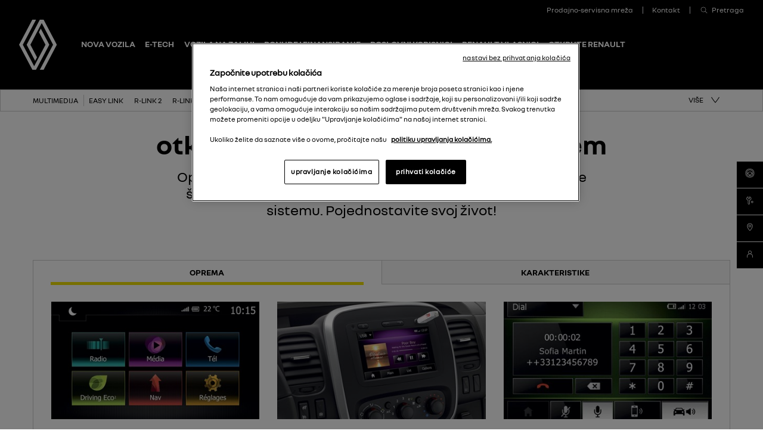

--- FILE ---
content_type: text/html
request_url: https://www.renault.rs/otkrijte-renault-connect/nav-media-evolution.html
body_size: 15081
content:

<!DOCTYPE html>
<html class="no-js" lang="sr">
    <head>
        <meta charset="utf-8">
        
<title>Renault CONNECT - Otkrijte Media Nav Evolution</title>
<meta name="description" content="Saznајte sve što treba da znate o Media Nav Evolution multimedijalnom sistemu. Pojednostavite svoj život!">
<meta name="keywords" content="">


<meta property="og:image" content="https://www.renault.rs/CountriesData/Serbia/images/RenaultConnect/renault-editorial-easyconnect-037_ig_w400_h225.jpg">


<meta name="twitter:card" content="summary">
<meta name="twitter:title" content="Renault CONNECT - Otkrijte Media Nav Evolution">
<meta name="twitter:description" content="Saznајte sve što treba da znate o Media Nav Evolution multimedijalnom sistemu. Pojednostavite svoj život!">
<meta name="twitter:image" content="https://www.renault.rs/CountriesData/Serbia/images/RenaultConnect/renault-editorial-easyconnect-037_ig_w400_h225.jpg">


<link rel="icon" type="image/icon" href="../images/favicon.ico">
<link rel="apple-touch-icon" sizes="180x180" href="../images/apple-touch-icon.png">
<link rel="icon" type="image/png" sizes="32x32" href="../images/favicon-32x32.png">
<link rel="icon" type="image/png" sizes="16x16" href="../images/favicon-16x16.png">
<meta name="viewport" content="width=device-width, maximum-scale=1.0, minimum-scale=1.0, initial-scale=1.0, user-scalable=no, shrink-to-fit=no">

         

        

        <script type="text/javascript"> 
            var pathToRoot = '../';
            var IsCarPage = false;
            var CarFolderName = '';
            var CarCustomId = '';
            var globalMapsRegionCode = 'RS';
        </script>

        

        
        <link rel="stylesheet" href="../styles/helios_styles/main-latin.css">
         
         
        <script src="../scripts/helios_scripts/polyfills.js"></script>
         
        <script src="../scripts/helios_scripts/menu-provider.js"></script>

        


        <meta name="google-site-verification" content="QLpkGmsm6goLp2WF5BlgkGTSaBkrPaBkA1lUJHv-1jQ">
        <!-- Google tag (gtag.js) -->
<script async="" src="https://www.googletagmanager.com/gtag/js?id=DC-13038902"></script>
<script>
  window.dataLayer = window.dataLayer || [];
  function gtag(){dataLayer.push(arguments);}
  gtag('js', new Date());

  gtag('config', 'DC-13038902');
</script>
<!-- End of global snippet: Please do not remove -->


<script>

  gtag('event', 'conversion', {

    'allow_custom_scripts': true,

    'u1': '[URL]',

    'u2': '[ZIP]',

    'send_to': 'DC-13038902/invmedia/renau0+standard'

  });

</script>

<noscript>

<img src="https://ad.doubleclick.net/ddm/activity/src=13038902;type=invmedia;cat=renau0;u1=[URL];u2=[ZIP];dc_lat=;dc_rdid=;tag_for_child_directed_treatment=;tfua=;npa=;gdpr=${GDPR};gdpr_consent=${GDPR_CONSENT_755};ord=1?" width="1" height="1" alt="">

</noscript>

<!-- End of event snippet: Please do not remove -->
        
        
<script type="text/javascript">
    var shouldRenderGoogleTagManager = true;
    var dataLayer = window.dataLayer = window.dataLayer || [];
    
    dataLayer.push({
        "pageCat": "edito" 
        
        });
    
    dataLayer.push({
        "sectionNameLocal": "Multimedija",
        "sectionNameGlobal": ""
    });
    
</script>

    </head>
    <body dir="ltr" class="ltr body ">
        
<script type="text/javascript">
    (function(t,r,a,c,k,i,n,g){t["AnalyticsBy55"]=c;t[c]=t[c]||function(){(t[c].q=t[c].q||[]).push(arguments)};t[c]("config","dataLayer",k);t[c].dln=k;if((n||[]).length)t[c].r=n;t[c].dl=t[k]=t[k]||[];t[k]=[{event:"core.js"}];(function(w,d,s,l,i){var f=d.getElementsByTagName(s)[0],j=d.createElement(s),dl=l!="dataLayer"?"&l="+l:"";j.async=true;j.src="//www.googletagmanager.com/gtm.js?id="+i+dl;f.parentNode.insertBefore(j,f)})(t,r,a,k,i)})(window,document,"script","_55","dataLayer","GTM-56C8JP",[]);
</script>

        
        <div class="page-container" data-fplugin="gtm-tagging">
            

            

<div class="plugin-helios-header-footer" data-fplugin="local-data">
    <div id="helios-header" class="helios-special-elements">
        <one-header internaldata='{"logo":{"alt":"Renault Srbija","text":"Renault Srbija","url":"../index.html","openInNewTab":false},"menuButton":{"openMenu":{"ariaLabel":""},"closeMenu":{"ariaLabel":""}},"login":null,"languages":null,"links":[{"@id":"08b5f734-3a46-4af1-ad64-fcd9a5e8d199","newTab":false,"entryType":"megaDropDown","text":"Nova vozila","url":"../range.html","megaDropdown":{"slice":{"Id":"6eacee36-d6ca-46a1-9723-accdc60f07f2","ranges":[{"rangeAdminId":"1","newTab":false,"ctaLabel":"putnička vozila","link":"../range.html?type=1","title":"putnička vozila","models":[{"modelAdmin":{"modelName":"RENAULT 5 E‑TECH ELECTRIC","modelAdminId":"5519b1c7-dcc7-43be-812e-18dff7ee306b","imageURI":"../CountriesData/Serbia/images/cars/HELIOS/2023/Renault5HTBph1/Packshots/renault5-thumbnail.png","showFinanceData":false,"enableTestDrive":false,"modelHomepageURL":"../cars/renault5/pregled.html","enableConfig":false,"openInNewTab":false}},{"modelAdmin":{"modelName":"CLIO ","modelAdminId":"56e2d641-b5b0-4826-871f-448bbb0384a5","imageURI":"../CountriesData/Serbia/images/cars/HELIOS/2023/ClioBJAph2/Packshots/Thumbnail.png","showFinanceData":false,"enableTestDrive":false,"modelHomepageURL":"../cars/clio/pregled.html","enableConfig":false,"openInNewTab":false}},{"modelAdmin":{"modelName":"NOVI RENAULT CLIO","modelAdminId":"ff449b9b-d575-47ba-b388-6678dfd5113b","imageURI":"../CountriesData/Serbia/images/cars/HELIOS/2025/RB3B1/Packshot/rb3b1-packshot.png","showFinanceData":false,"enableTestDrive":false,"modelHomepageURL":"../cars/novi-clio/pregled.html","enableConfig":false,"openInNewTab":false}},{"modelAdmin":{"modelName":"SYMBIOZ","modelAdminId":"38353815-0551-432b-afd8-45412fef679d","imageURI":"../CountriesData/Serbia/images/cars/HELIOS/2024/RenaultDJB/SymbiozDJBph1/Packshots/Thumbnail-symbioz-djb-ph1.png","showFinanceData":false,"enableTestDrive":false,"modelHomepageURL":"../cars/symbioz/pregled.html","enableConfig":false,"openInNewTab":false}},{"modelAdmin":{"modelName":"NOVI CAPTUR","modelAdminId":"910c31b9-b4e7-410c-8658-1c023e6885fa","imageURI":"../CountriesData/Serbia/images/cars/HELIOS/2024/CapturHJBph2/Packshots/Thumbnail-captur-hjb-ph2.png","showFinanceData":false,"enableTestDrive":false,"modelHomepageURL":"../cars/novi-captur/otkrijte-ga.html","enableConfig":false,"openInNewTab":false}},{"modelAdmin":{"modelName":"MEGANE GRANDCOUPE","modelAdminId":"f8cf1a53-6fa1-4bc4-ae7d-5c657ebf93e8","imageURI":"../CountriesData/Serbia/images/cars/MeganeSedanLffPh2/Packshots/renault-megane-sedan-lff-ph2-packshot.png","showFinanceData":false,"enableTestDrive":false,"modelHomepageURL":"../cars/megane-grandcoupe/megane-grandcoupe.html","enableConfig":false,"openInNewTab":false}},{"modelAdmin":{"modelName":"MEGANE CONQUEST","modelAdminId":"a64c5138-c904-42a7-bce5-23c8808512b1","imageURI":"../CountriesData/Serbia/images/cars/HELIOS/2023/ArkanaLJLph2/Packshots/Thumbnail.png","showFinanceData":false,"enableTestDrive":false,"modelHomepageURL":"../cars/megane-conquest/otkrijte.html","enableConfig":false,"openInNewTab":false}},{"modelAdmin":{"modelName":"AUSTRAL","modelAdminId":"430a2ad6-3377-4478-ae63-046dca07c0fe","imageURI":"../CountriesData/Serbia/images/cars/HELIOS/2025/AustralMY25/Packshot/austral-xhn-packshot.png","showFinanceData":false,"enableTestDrive":false,"modelHomepageURL":"../cars/novi-austral/pregled.html","enableConfig":false,"openInNewTab":false}},{"modelAdmin":{"modelName":"RAFALE","modelAdminId":"1eb73d45-543b-41e7-ba42-9b9b3a4d22bd","imageURI":"../CountriesData/Serbia/images/cars/HELIOS/2023/DHNph1/Packshots/Thumbnail.png","showFinanceData":false,"enableTestDrive":false,"modelHomepageURL":"../cars/rafale/pregled.html","enableConfig":false,"openInNewTab":false}}],"highlight":false,"openInNewTab":false},{"rangeAdminId":"10","newTab":false,"ctaLabel":"hibridna vozila","link":"../range.html?type=10","title":"hibridna vozila","models":[{"modelAdmin":{"modelName":"CLIO","modelAdminId":"b2adc808-9887-4477-9313-fd5fb9d41ef2","imageURI":"../CountriesData/Serbia/images/cars/HELIOS/2023/ClioBJAph2/Packshots/Thumbnail.png","showFinanceData":false,"enableTestDrive":false,"modelHomepageURL":"../cars/clio-etech-full-hybrid/pregled.html","enableConfig":false,"openInNewTab":false}},{"modelAdmin":{"modelName":"SYMBIOZ","modelAdminId":"38353815-0551-432b-afd8-45412fef679d","imageURI":"../CountriesData/Serbia/images/cars/HELIOS/2024/RenaultDJB/SymbiozDJBph1/Packshots/Thumbnail-symbioz-djb-ph1.png","showFinanceData":false,"enableTestDrive":false,"modelHomepageURL":"../cars/symbioz/pregled.html","enableConfig":false,"openInNewTab":false}},{"modelAdmin":{"modelName":"NOVI CAPTUR","modelAdminId":"910c31b9-b4e7-410c-8658-1c023e6885fa","imageURI":"../CountriesData/Serbia/images/cars/HELIOS/2024/CapturHJBph2/Packshots/Thumbnail-captur-hjb-ph2.png","showFinanceData":false,"enableTestDrive":false,"modelHomepageURL":"../cars/novi-captur/otkrijte-ga.html","enableConfig":false,"openInNewTab":false}},{"modelAdmin":{"modelName":"MEGANE CONQUEST","modelAdminId":"b999e8bb-762a-4f73-9d89-28c613f085f2","imageURI":"../CountriesData/Serbia/images/cars/HELIOS/2023/ArkanaLJLph2/Packshots/Thumbnail.png","showFinanceData":false,"enableTestDrive":false,"modelHomepageURL":"../cars/megane-conquest-etech/otkrijte.html","enableConfig":false,"openInNewTab":false}},{"modelAdmin":{"modelName":"AUSTRAL","modelAdminId":"be7bbed6-e936-4731-aac4-b9822a40409f","imageURI":"../CountriesData/Serbia/images/cars/HELIOS/AustralEtechHybrideHHNph1/ProductPlan/packshots/Austral-Thumbnail-320x200.png","showFinanceData":false,"enableTestDrive":false,"modelHomepageURL":"../cars/austral-etech/pregled.html","enableConfig":false,"openInNewTab":false}},{"modelAdmin":{"modelName":"RAFALE","modelAdminId":"1eb73d45-543b-41e7-ba42-9b9b3a4d22bd","imageURI":"../CountriesData/Serbia/images/cars/HELIOS/2023/DHNph1/Packshots/Thumbnail.png","showFinanceData":false,"enableTestDrive":false,"modelHomepageURL":"../cars/rafale/pregled.html","enableConfig":false,"openInNewTab":false}}],"highlight":false,"openInNewTab":false},{"rangeAdminId":"12","newTab":false,"ctaLabel":"električna vozila","link":"../range.html?type=12","title":"električna vozila","models":[{"modelAdmin":{"modelName":"RENAULT 5 E‑TECH ELECTRIC","modelAdminId":"5519b1c7-dcc7-43be-812e-18dff7ee306b","imageURI":"../CountriesData/Serbia/images/cars/HELIOS/2023/Renault5HTBph1/Packshots/renault5-thumbnail.png","showFinanceData":false,"enableTestDrive":false,"modelHomepageURL":"../cars/renault5/pregled.html","enableConfig":false,"openInNewTab":false}}],"highlight":false,"openInNewTab":false},{"rangeAdminId":"2","newTab":false,"ctaLabel":"laka komercijalna vozila","link":"../range.html?type=2","title":"laka komercijalna vozila","models":[{"modelAdmin":{"modelName":"EXPRESS VAN","modelAdminId":"9eb2424d-26c9-41d7-8918-35bca7025257","imageURI":"../CountriesData/Serbia/images/cars/HELIOS/ExpressVanFJKph1/Packshot/ExpressVan-FJK-ph1_Thumbnail.png","showFinanceData":false,"enableTestDrive":false,"modelHomepageURL":"../cars/express-van/express-van.html","enableConfig":false,"openInNewTab":false}},{"modelAdmin":{"modelName":" KANGOO VAN","modelAdminId":"db54fda1-3474-485a-a644-3a1c12c71552","imageURI":"../CountriesData/Serbia/images/cars/HELIOS/KANGOOVanFFKph12021/NBI2024/packshots/kangoo-van-ffk-ph1_thumbnail.png","showFinanceData":false,"enableTestDrive":false,"modelHomepageURL":"../cars/kangoo-van-ffk-ph1-en/pregled.html","enableConfig":false,"openInNewTab":false}},{"modelAdmin":{"modelName":"NOVI MASTER","modelAdminId":"41c58717-341d-4b31-8ecc-f3af1029052a","imageURI":"../CountriesData/Serbia/images/cars/HELIOS/2023/MasterXDDph1/Packshots/Thumbnail-Master-ph1.png","showFinanceData":false,"enableTestDrive":false,"modelHomepageURL":"../cars/master-xdd-ph1-enrr/pregled.html","enableConfig":false,"openInNewTab":false}},{"modelAdmin":{"modelName":"TRAFIC VAN","modelAdminId":"2919d36a-6399-4e9f-9cc4-3c673b4a75ad","imageURI":"../CountriesData/Serbia/images/cars/HELIOS/TraficVanF82ph22021/NBI2024/Packshots/Thumbnail.png","showFinanceData":false,"enableTestDrive":false,"modelHomepageURL":"../cars/trafic-f82-ph2-en/pregled.html","enableConfig":false,"openInNewTab":false}},{"modelAdmin":{"modelName":"TRAFIC PASSENGER","modelAdminId":"30d7bedf-2149-4669-a206-a129221befe4","imageURI":"../CountriesData/Serbia/images/cars/HELIOS/2025/TraficCombi/MY25/packshot/renault-trafic-combi-packshot.png","showFinanceData":false,"enableTestDrive":false,"modelHomepageURL":"../cars/trafic-passenger/pregled.html","enableConfig":false,"openInNewTab":false}}],"highlight":false,"openInNewTab":false},{"rangeAdminId":"13","newTab":false,"ctaLabel":"vozila u dolasku","link":"../range.html?type=13","title":"vozila u dolasku","models":[{"modelAdmin":{"modelName":"RENAULT 5 TURBO 3E","modelAdminId":"a15a3574-b545-439b-9ff3-e5116150aab3","imageURI":"../CountriesData/Serbia/images/cars/HELIOS/2024/Renault5Turbo3E/Packshots/renault-5-turbo-3e-packshot.png","showFinanceData":false,"enableTestDrive":false,"modelHomepageURL":"../cars/renault-5-turbo-3e-en/pregled.html","enableConfig":false,"openInNewTab":false}},{"modelAdmin":{"modelName":"RENAULT 4  E‑TECH ELECTRIC","modelAdminId":"4b5c6c99-7068-4c5c-9029-8d17daf59d22","imageURI":"../CountriesData/Serbia/images/cars/HELIOS/2024/Renault4/Packshots/renault-4-e-tech-electric-packshot.png","showFinanceData":false,"enableTestDrive":false,"modelHomepageURL":"../cars/r4-e-tech-electric/renault-4.html","enableConfig":false,"openInNewTab":false}},{"modelAdmin":{"modelName":"NOVI ESPACE","modelAdminId":"a6dfbb89-4efc-4b2f-840b-e01d45bf8905","imageURI":"../CountriesData/Serbia/images/cars/HELIOS/2025/EspaceMY25/Packshots/espace-xhn-packshot.png","showFinanceData":false,"enableTestDrive":false,"modelHomepageURL":"../cars/espace/pregled.html","enableConfig":false,"openInNewTab":false}},{"modelAdmin":{"modelName":"RENAULT TWINGO","modelAdminId":"083c3c00-d5b1-4fff-8776-601ae4bffbe9","imageURI":"../CountriesData/Serbia/images/cars/HELIOS/2025/TwingoHTBph1/Packshot/twingo-htb-ph1-ph1-packshot.png","showFinanceData":false,"enableTestDrive":false,"modelHomepageURL":"../cars/twingo-e-tech-electric/pregled.html","enableConfig":false,"openInNewTab":false}}],"highlight":false,"openInNewTab":false}],"columns":null,"images":null,"links":[]}},"dropdown":{"dropDownList":null},"highlight":false,"openInNewTab":false},{"@id":"a2475cf7-d1f1-4765-9524-74136b450af0","newTab":false,"entryType":"megaDropDown","text":"E-Tech","url":"../e-tech/e-tech-tehnologija.html","megaDropdown":{"slice":{"Id":"0f0ca4a4-2be8-40e8-9814-dc89631c99d2","ranges":null,"columns":[{"@id":"0182d0d5-2e24-4442-8a63-0a3ebb1078f3","openInNewTab":false,"url":"../e-tech/e-tech-tehnologija.html","title":"E-Tech","links":[{"@id":"6b2dcc23-aee7-480e-a55e-4a5f1fe2d2cd","label":"Električna vozila","url":"../e-tech/e-tech-electric.html","openInNewTab":true},{"@id":"5fa39fbf-eae8-474f-949f-30fa71956ecd","label":"Hybrid vozila","url":"../e-tech/e-tech-full-hybrid.html","openInNewTab":true},{"@id":"1720a953-0261-412f-83aa-32fa2a45b8d6","label":"Plug-in hybrid vozila","url":"../e-tech/e-tech-plug-in-hybrid.html","openInNewTab":true}],"highlight":false}],"images":[],"links":null}},"dropdown":{"dropDownList":null},"highlight":false,"openInNewTab":false},{"@id":"a75af706-c3b6-461b-bfdf-431e31bd58bd","newTab":false,"entryType":"megaDropDown","text":"Vozila na zalihi","url":"","megaDropdown":{"slice":{"Id":"858086dd-2a2f-4fb7-ad7e-310512552677","ranges":null,"columns":[{"@id":"9de18e46-9a6b-4d11-92b0-bdbf7e515e8c","openInNewTab":false,"url":"","title":"Vozila na zalihi","links":[{"@id":"16355dff-c5ac-4a52-8220-0445b074602d","label":"Vozila na zalihi","url":"https://izaberiiodvezi.renault.rs/","openInNewTab":true}],"highlight":false},{"@id":"4f28282c-610e-4e85-b658-b04527197572","openInNewTab":false,"url":"","title":"Polovna vozila","links":[{"@id":"50980ab1-e436-47a4-a95a-3b6330ad388f","label":"Ponuda polovnih vozila","url":"https://polovnavozila.renault.rs/?p=1\u0026s=sort_cijena","openInNewTab":true}],"highlight":false}],"images":[],"links":null}},"dropdown":{"dropDownList":null},"highlight":false,"openInNewTab":false},{"@id":"0dfc8c22-7a20-4603-b46a-a93de4495c34","newTab":false,"entryType":"megaDropDown","text":"Ponude i finansiranje ","url":"","megaDropdown":{"slice":{"Id":"d52b33f0-51c5-4309-8ef8-81cfc5b3082f","ranges":null,"columns":[{"@id":"f944f7d5-3755-44f3-a5ee-e5ba5b392582","openInNewTab":false,"url":"","title":"Finansiranje za fizička i pravna lica","links":[{"@id":"4250db23-72da-4a86-8778-9abf7be36f0b","label":"Finansiranje za fizička lica","url":"../ponude-finansiranje/finansiranje-fizicka-lica.html","openInNewTab":false},{"@id":"2f345cfc-11ff-469f-a444-8323441e33ea","label":"Finansiranje za pravna lica","url":"../ponude-finansiranje/operativni-lizing.html","openInNewTab":false}],"highlight":false},{"@id":"cb8933e8-22d4-4449-8d7d-96228f2e69e5","openInNewTab":false,"url":"../ponude-finansiranje/ponude-fizicka-pravna-lica.html","title":"Ponude za fizička i pravna lica","links":[{"@id":"be1c9a8d-d093-417f-a5d8-bc0e22e5425c","label":"Zimska ponuda putničkih vozila","url":"../ponude-finansiranje/zimska-ponuda.html","openInNewTab":false},{"@id":"c610ce40-26d7-4e57-ba0f-e0768104ff7c","label":"Zimska ponuda dostavnih vozila","url":"../ponude-finansiranje/zimska-ponuda-lcv.html","openInNewTab":false}],"highlight":false}],"images":[],"links":null}},"dropdown":{"dropDownList":null},"highlight":false,"openInNewTab":false},{"@id":"b6a38bb4-e60b-423a-8c32-f9c2f0e82a6d","newTab":false,"entryType":"megaDropDown","text":"Poslovni korisnici","url":"","megaDropdown":{"slice":{"Id":"1e6b6313-7f27-49f1-bf63-6a9f8354af3f","ranges":null,"columns":[{"@id":"b9edd567-9f22-47c8-a570-95525060f10e","openInNewTab":false,"url":"","title":"Poslovni korisnici","links":[{"@id":"61f8fdb0-ef58-4e79-aef8-d9dc20808706","label":"Renault PRO+","url":"../resenja-za-kompanije/resenja-za-kompanije.html","openInNewTab":true},{"@id":"bc71a9de-a874-4d8b-ab05-20a2b976af12","label":"Prerađena vozila","url":"../resenja-za-kompanije/preradena-vozila.html","openInNewTab":true},{"@id":"c674e526-3b2f-4921-b51f-001113b4a718","label":"Laka komercijalna vozila","url":"../resenja-za-kompanije/lkv.html","openInNewTab":true},{"@id":"09058541-6e0e-4ff9-8ac8-b15a4d4dbf97","label":"Putnička vozila","url":"../resenja-za-kompanije/putnicka-vozila.html","openInNewTab":true}],"highlight":false}],"images":[],"links":null}},"dropdown":{"dropDownList":null},"highlight":false,"openInNewTab":false},{"@id":"9521887e-9601-47bd-ae64-e84a476408d1","newTab":false,"entryType":"megaDropDown","text":"Renault vlasnici","url":"","megaDropdown":{"slice":{"Id":"76414777-44fc-40e8-bef9-caf22926e9e1","ranges":null,"columns":[{"@id":"9a93168e-5967-4bad-b6d9-59ea7a055dd9","openInNewTab":false,"url":"","title":"Renault vlasnici","links":[{"@id":"61e2a9ea-0462-4b2d-8e22-d185b8838190","label":"Renault održavanje","url":"../odrzavanje/odrzavanje.html","openInNewTab":true},{"@id":"12ad5b04-fe88-4317-98a3-7fbe6b0c3634","label":"Karoserija i vetrobransko staklo","url":"../karoserija-i-vetrobransko-staklo/karoserija-i-vetrobransko-staklo.html","openInNewTab":true},{"@id":"e10fcfd1-203d-45f9-b4e9-60813cc948a4","label":"Multimedija","url":"../otkrijte-renault-connect/otkrijte-renault-connect.html","openInNewTab":true},{"@id":"3671ee4b-4e6d-48de-b3fe-ea43373e4d9d","label":"Potvrde i uverenja","url":"../homologacije.html","openInNewTab":true},{"@id":"21a31396-cc75-4ca3-8559-528202811f9f","label":"Ponuda dodatne opreme","url":"../renault-vlasnici/ponuda-dodatne-opreme.html","openInNewTab":false}],"highlight":false},{"@id":"9cf4c766-870b-4dc5-8194-acf1e80f146e","openInNewTab":false,"url":"","title":"Ugovori i garancije","links":[{"@id":"d07f98fa-a7ee-4d3a-b74a-b243a26ba88d","label":"Servisni ugovori","url":"../renault-vlasnici/servisni-ugovori.html","openInNewTab":false},{"@id":"45faca71-e141-46c3-91a8-877d21e18ea8","label":"Produžena garancija","url":"../renault-vlasnici/produzena-garancija.html","openInNewTab":false},{"@id":"7b62b209-9b63-40ed-9a06-f96e7fba2608","label":"Pomoć na putu","url":"../renault-vlasnici/pomoc-na-putu.html","openInNewTab":false},{"@id":"271d9edf-60a9-4b42-be08-dc67e00a1c17","label":"Program lojalnosti","url":"../renault-vlasnici/program-lojalnosti.html","openInNewTab":false},{"@id":"d692cb5d-470b-4ae8-bb96-4f5a36f87633","label":"Otkrijte My Renault","url":"../renault-vlasnici/otkrijte-myrenault.html","openInNewTab":true}],"highlight":false},{"@id":"3141f66a-77e3-4cc1-9265-457d46d72ada","openInNewTab":false,"url":"","title":"Ponude","links":[{"@id":"b27b6a53-4ce5-4bd2-b843-76775f5fcf7d","label":"Aktuelna ponuda","url":"../renault-vlasnici/aktuelna-ponuda.html","openInNewTab":false}],"highlight":false}],"images":[],"links":null}},"dropdown":{"dropDownList":null},"highlight":false,"openInNewTab":false},{"@id":"cd72bb0d-7cdf-4684-ae0c-19af99ddbd7e","newTab":false,"entryType":"megaDropDown","text":"Otkrijte Renault","url":"","megaDropdown":{"slice":{"Id":"c0e99049-fb91-44b1-be3d-ce68614631fb","ranges":null,"columns":[{"@id":"56df8e3f-4c1b-45b5-b40a-184f46c60c15","openInNewTab":false,"url":"../otkrijte-renault/otkrijte-renault-marku.html","title":"Otkrijte Renault marku","links":[{"@id":"17b2ad76-ee75-44a3-aaec-b29b09291a17","label":"Marka Renault","url":"../otkrijte-renault/marka-renault.html","openInNewTab":false},{"@id":"da947fdd-448b-44e3-96e8-df76fb4652b4","label":"Grupa Renault","url":"../otkrijte-renault/grupa-renault.html","openInNewTab":false},{"@id":"44f8c120-0e08-46af-8e18-c30ff058bc7e","label":"Renault u Srbiji","url":"../otkrijte-renault/renault-u-srbiji.html","openInNewTab":false},{"@id":"66c01fab-0dc9-4c43-83dd-e50f4cc918d8","label":"Naše ikone","url":"../otkrijte-renault/renault-ikone.html","openInNewTab":true}],"highlight":false},{"@id":"3c9bc2f0-49c3-427c-adbd-e8ce4339d613","openInNewTab":false,"url":"../otkrijte-renault/za-zivotom.html","title":"Strast za životom","links":[{"@id":"1ce7b379-73b0-4b54-8361-6aee2b105b69","label":"Konceptna vozila","url":"../otkrijte-renault/konceptna-vozila.html","openInNewTab":false},{"@id":"39df38a3-e026-45d8-afa4-2309139bff41","label":"Vozila u dolasku","url":"../otkrijte-renault/reveal-vozila.html","openInNewTab":true},{"@id":"81a336f6-c0f1-4eb3-9ded-9fdf6f8e8b3b","label":"Pogonski sklopovi","url":"../otkrijte-renault/pogoni.html","openInNewTab":false}],"highlight":false},{"@id":"bd9e8d12-bd44-448f-9042-d6b27ffda248","openInNewTab":false,"url":"../otkrijte-renault/propisi.html","title":"Propisi","links":[{"@id":"0a7c52ed-7daa-4343-99ce-44bc25c67b7f","label":"Uredba REACH","url":"../otkrijte-renault/propisi-reach.html","openInNewTab":false},{"@id":"b9b428bd-14ca-4300-ac0d-bec3bd195fd5","label":"WLTP","url":"../otkrijte-renault/wltp.html","openInNewTab":false},{"@id":"48418e01-95b2-4465-9ff4-454ed4bca767","label":"Podaci o ekonomičnosti potrošnje goriva i emisijama CO2","url":"../otkrijte-renault/podaci-o-ekonomicnosti-potrosnje.html","openInNewTab":false}],"highlight":false},{"@id":"94fb906f-e01c-4901-86bd-b165126e923b","openInNewTab":false,"url":"../otkrijte-renault/svet-marke.html","title":"Svet Marke Renault","links":[{"@id":"a9844c1d-511e-45f3-8aff-754e447557e4","label":"Novosti","url":"../otkrijte-renault/novosti.html","openInNewTab":false},{"@id":"d49506e4-ebb6-4265-85c7-cb1569e7559b","label":"Renault Aktuelno","url":"../otkrijte-renault/Kampanje.html","openInNewTab":false},{"@id":"73d7eafc-646c-4d21-a2fd-5d8f9ed06200","label":"The originals muzej","url":"https://theoriginals.renault.com/en","openInNewTab":true},{"@id":"c9cbc321-0dff-422e-94ac-94ed9e2eca86","label":"Prijava na e-novosti","url":"../kontaktirajte-nas/prijava-enovosti.html","openInNewTab":true}],"highlight":false}],"images":[{"url":"../otkrijte-renault/e-tech-tehnologije.html","title":"E-Tech tehnlogija","openInNewTab":true,"src":{"small":"../CountriesData/Serbia/images/Etech/ETech100electric/ETech100electric/renault-editorial-etech-ev-004_ig_w320_h180.jpg","fpo":null},"alt":"E-Tech tehnlogija"},{"url":"../otkrijte-renault/renault-safety.html","title":"Human first program","openInNewTab":true,"src":{"small":"../CountriesData/Serbia/images/decouvrezrenault/2023/HumanFirst/renault-safety-002_ig_w320_h180.jpg","fpo":null},"alt":"Human first program"},{"url":"../otkrijte-renault/nft_renault.html","title":"NFT by Renault","openInNewTab":true,"src":{"small":"../CountriesData/Serbia/images/decouvrezrenault/RenaultNFT/nft-by-renault-001_ig_w320_h180.jpg","fpo":null},"alt":"NFT by Renault"},{"url":"https://theoriginals-store.renault.com/en/","title":"The Originals internet prodavnica","openInNewTab":true,"src":{"small":"../CountriesData/Serbia/images/home/the-originals-001_ig_w320_h180.jpg","fpo":null},"alt":"The Originals internet prodavnica"}],"links":null}},"dropdown":{"dropDownList":null},"highlight":false,"openInNewTab":false}],"sites":[{"@id":"92d0d2e5-f2dd-48a3-8d53-fa13ad889532","siteUrl":"../distributeri.html","active":false,"text":"Prodajno-servisna mreža","title":"","openInNewTab":false},{"@id":"483e9350-7896-42a6-9228-337352134448","siteUrl":"../kontaktirajte-nas/kontaktirajte-nas.html","active":false,"text":"Kontakt","title":"","openInNewTab":false}],"buttons":[],"search":{"enableSearch":true,"url":"../pretraga.html","text":"Pretraga","title":"Pretraga","openInNewTab":false,"placeholder":"Upišite pojam za pretraživanje..."},"hideBottom":null,"HomeIco":null}' brand='renault' dir="ltr" fontlang="latin"></one-header>
        
<nav class="progress-nav helios-special-elements" data-fplugin="helios-menu" data-fopts='{"elementSeparator": 25}'>
    
    <div class="container-fluid">
        <div class="row" data-fplugin="navigation-progress-top">
            <div class="inner" data-fplugin="expand-content" data-fjsopts="expand-content-opts" data-fopts='{"expandTriggerClass": "is-active", "collapsedDisplay" : "", "grouped" : "true", "collapsedDisplay" : ""}'>
                <div class="before-progress-nav trigger" data-phf-ico-after="&#xe88c;" data-phf-ico-active-after="&#xe88a;">
                    <a><span class="insertText"></span></a>
                </div>
                <ul class="module-container container-show">
                    
                        <li class="">
                            <a href="../otkrijte-renault-connect/otkrijte-renault-connect.html" title="Multimedija" target="_self"><span>Multimedija</span></a>
                        </li>
                        
                            <li class="">
                                <a href="../otkrijte-renault-connect/easy-link.html" title="Easy Link" target="_self"><span>Easy Link</span></a>
                            </li>
                            
                            <li class="">
                                <a href="../otkrijte-renault-connect/r-link-2.html" title="R-LINK 2" target="_self"><span>R-LINK 2</span></a>
                            </li>
                            
                            <li class="">
                                <a href="../otkrijte-renault-connect/r-link-evolution.html" title="R-link evolution" target="_self"><span>R-link evolution</span></a>
                            </li>
                            
                            <li class="is-active">
                                <a href="../otkrijte-renault-connect/nav-media-evolution.html" title="Media nav evolution" target="_self"><span>Media nav evolution</span></a>
                            </li>
                            
                            <li class="">
                                <a href="../otkrijte-renault-connect/radio-connect-r-go.html" title="Radio connect R-Go" target="_self"><span>Radio connect R-Go</span></a>
                            </li>
                            
                            <li class="">
                                <a href="../otkrijte-renault-connect/openr-link.html" title="OpenR Link" target="_self"><span>OpenR Link</span></a>
                            </li>
                            
                            <li class="">
                                <a href="../otkrijte-renault-connect/usluge-easy-link.html" title="MULTIMEDIJALNE USLUGE " target="_self"><span>MULTIMEDIJALNE USLUGE </span></a>
                            </li>
                            
                            <li class="">
                                <a href="../otkrijte-renault-connect/azuriranje-i-pomoc.html" title="Stranica za pomoć" target="_self"><span>Stranica za pomoć</span></a>
                            </li>
                            
                            <li class="">
                                <a href="../otkrijte-renault-connect/softver-telefona.html" title="Saznajte verziju softvera na svom telefonu" target="_self"><span>Saznajte verziju softvera na svom telefonu</span></a>
                            </li>
                            
                            <li class="">
                                <a href="../otkrijte-renault-connect/multimedijalni-sistem.html" title="Kako saznati koji softver koristi Renault multimedijalni sistem " target="_self"><span>Kako saznati koji softver koristi Renault multimedijalni sistem </span></a>
                            </li>
                            
                            <li class="">
                                <a href="../otkrijte-renault-connect/fota.html" title="FOTA sistem ažuriranje" target="_self"><span>FOTA sistem ažuriranje</span></a>
                            </li>
                            
                </ul>
                <div class="sub-nav is-disabled  hidden-xs hidden-sm">
                    <a class="more-down" role="button" aria-expanded="false" tabindex="0" data-phf-ico-after="&#xe88c;" data-phf-ico-active-after="&#xe88a;"><span>Više</span></a>
                    <ul class="nav-primary"></ul>
                </div>
            </div>
        </div>
    </div>
    
</nav>
        
    </div>
    
    
    
    
    
    
    
    
    
    
    
    
    
    
    
    
    
    
    
    
    
    
    
    
    
    
    
    
    
    
    
    
    
    
    
    
    
    
    
    
    
    
    
    
    
    
    
    
    
    
    
    
    
    
    
    
    
    
    
</div>

            
            
<div class="sticky-nav" data-fplugin="sticky-nav" data-fopts='{ "hideOnSelectors": [ ".hero-slider", ".video-component" ] }'>
    <ul class="sticky-nav_list sticky-nav_list--three">
        
        <li class="sticky-nav_list-element">
            <a href="../kontaktirajte-nas/probna-voznja.html" data-tag='{&quot;event&quot;:&quot;navigationClick&quot;,&quot;buttonText&quot;:&quot;Zakažite probnu vožnju&quot;,&quot;locationInPage&quot;:&quot;sticky-cta-bar&quot;,&quot;destination&quot;:&quot;../kontaktirajte-nas/probna-voznja.html&quot;}' target="_self" class="sticky-nav_link fp-cta-gtm" title="Zakažite probnu vožnju">
                <span class="sticky-nav_icon" data-ico-after=""></span>
                <span class="sticky-nav_text">Zakažite probnu vožnju</span>
            </a>
        </li>
        
        <li class="sticky-nav_list-element">
            <a href="../kontaktirajte-nas/zakazite-servis.html" data-tag='{&quot;event&quot;:&quot;navigationClick&quot;,&quot;buttonText&quot;:&quot;Zakažite servis&quot;,&quot;locationInPage&quot;:&quot;sticky-cta-bar&quot;,&quot;destination&quot;:&quot;../kontaktirajte-nas/zakazite-servis.html&quot;}' target="_self" class="sticky-nav_link fp-cta-gtm" title="Zakažite servis">
                <span class="sticky-nav_icon" data-ico-after=""></span>
                <span class="sticky-nav_text">Zakažite servis</span>
            </a>
        </li>
        
        <li class="sticky-nav_list-element">
            <a href="../distributeri.html" data-tag='{&quot;event&quot;:&quot;navigationClick&quot;,&quot;buttonText&quot;:&quot;Pronađite dilera&quot;,&quot;locationInPage&quot;:&quot;sticky-cta-bar&quot;,&quot;destination&quot;:&quot;../distributeri.html&quot;}' target="_self" class="sticky-nav_link fp-cta-gtm" title="Pronađite dilera">
                <span class="sticky-nav_icon" data-ico-after=""></span>
                <span class="sticky-nav_text">Pronađite dilera</span>
            </a>
        </li>
        
        <li class="sticky-nav_list-element">
            <a href="../kontaktirajte-nas/kontaktirajte-nas.html" data-tag='{&quot;event&quot;:&quot;navigationClick&quot;,&quot;buttonText&quot;:&quot;Kontaktirajte nas&quot;,&quot;locationInPage&quot;:&quot;sticky-cta-bar&quot;,&quot;destination&quot;:&quot;../kontaktirajte-nas/kontaktirajte-nas.html&quot;}' target="_self" class="sticky-nav_link fp-cta-gtm" title="Kontaktirajte nas">
                <span class="sticky-nav_icon" data-ico-after=""></span>
                <span class="sticky-nav_text">Kontaktirajte nas</span>
            </a>
        </li>
        
    </ul>
</div>


            
    
    
<div class="row l-row-regular">
    <div class="col-xs-12 ">
        <div class="editorial-page-header editorial-page-header--c23 searchable-content text-center">
            
            <div>
                
                <h1 class="headline headline--c23">otkrijte Media NAV Evolution sistem</h1>
                
            </div>

            
            <span class="wysiwyg-block wysiwyg-block--page-header-center wysiwyg-block--center block">
                Oprema, funkcije, ažuriranja, kompatibilnost itd. Saznајte sve što treba da znate o Media Nav Evolution multimedijalnom sistemu. Pojednostavite svoj život!
            </span>
            
        </div>

        
    </div>
</div>


    
            

<div id="section-hash"></div>

<div class="l-margin-top-20"></div>

            
<div class="row l-row-regular searchable-content" id="scrollToId-20064814">
    <div class="col-xs-12 ">
            

<div class="l-margin-top-35">

    
    

    <div class="tabs-body tabsC206 l-margin-bottom-35" data-fplugin="tabs" data-fopts='{"triggerSelector":".tabsC206_nav-item", "containerSelector":".tab-content .tab-pane", "parentSelector": "", "activeTab": 0, "checkInsidePlugin": true,"checkActivePanel":false}' data-fjsopts="tabsC206-jsopts">
        <ul class="nav nav-tabs tabsC206_nav">
        
            <li data-tab='0' class="tabsC206_nav-item fp-cta-gtm" data-tag='{"event":"gaEvent","eventCategory":"Editorial page","eventAction":"Click_OPREMA","eventLabel":"Content_Tabs"}' data-publish-event-open="tab-item-open-50017803" data-tab-event="tab-item-open-50017803">
                <a class="tabsC206_nav-link">OPREMA</a>
            </li>
        
            <li data-tab='1' class="tabsC206_nav-item fp-cta-gtm" data-tag='{"event":"gaEvent","eventCategory":"Editorial page","eventAction":"Click_KARAKTERISTIKE","eventLabel":"Content_Tabs"}' data-publish-event-open="tab-item-open-2313372" data-tab-event="tab-item-open-2313372">
                <a class="tabsC206_nav-link">KARAKTERISTIKE</a>
            </li>
        
        </ul>
        <div class="tab-content tabsC206_content">
            

<div class="tab-pane tabsC206_pane" data-tab='0'>
    <div class="tabsC206-item" data-fplugin="expand-content" data-fopts='{"triggerSelector":".expand-content-trigger", "containerSelector" : ".expand-content-container", "changeText":false, "duration": 0,"expandTriggerClass":"is-active"}' data-fjsopts="tabItemC206-jsopts">
        <div class="expand-content-trigger tabsC206-item_title fp-cta-gtm" data-tag='{"event":"gaEvent","eventCategory":"Editorial page","eventAction":"Click_OPREMA","eventLabel":"Content_Tabs"}' data-publish-event-open="tab-item-open-50017803" data-tab-event="tab-item-open-50017803">
            <span class="headline headline--c154">OPREMA</span>
        </div>
        <div class="expand-content-container tabsC206-item_content l-margin-bottom-25">
            <div class="row l-row-regular">
                <div class="col-xs-12 ">
                    <div class="l-margin-top-30 l-margin-bottom-30 searchable-content">
                        
                        <div class="text-center">
                            
                        </div>
                        
    
                    </div>
                    
                </div>
            </div>
            <div>
                
                        
<div class="row l-row-regular searchable-content" id="scrollToId-18401684">
    <div class="col-xs-12 col-sm-6 col-sm-6--clear-third col-md-4 ">
        
        <picture class="picture-img ">
            <!--[if IE 9]>
            <video style="display: none;"><![endif]-->
            
            <source srcset="../CountriesData/Serbia/images/RenaultConnect/renault-editorial-easyconnect-037_ig_w400_h225.jpg" media="(min-width: 960px)">
            
            <source srcset="../CountriesData/Serbia/images/RenaultConnect/renault-editorial-easyconnect-037_ig_w480_h270.jpg" media="(min-width: 580px)">
            
            <source srcset="../CountriesData/Serbia/images/RenaultConnect/renault-editorial-easyconnect-037_ig_w580_h326.jpg" media="(min-width: 0px)">
            
            <!--[if IE 9]></video><![endif]-->
            <img class="img-responsive full-width img-with-scale-on-hover" src="../CountriesData/Serbia/images/RenaultConnect/renault-editorial-easyconnect-037_ig_w400_h225.jpg" alt="Ekran osetljiv na dodir od 7 inča* – Renault CONNECT">
        </picture>
            
        
        

    <div>
    
    
        <div class="l-margin-bottom-10 l-margin-top-15">
            <span class="headline headline--no-margin-desktop headline--c5ab">Ekran od 7 inča osetljiv na dodir</span>
        </div>
    
        <div class="wysiwyg-block wysiwyg-block--16">
            Sistem poseduje veliki ekran od 7 inča osetljiv na dodir sa istom tehnologijom koja se nalazi u tabletima i snagom koja se pokazala trajnom.<br>Precizni pokreti i savršena integracija u instrument-tablu osiguravaju optimalnu sigurnost u vožnji.<ul><li>Višestruki dodiri dostupni uz Google mape i Android Auto™</li><li>Višestruki dodiri nisu dostupni uz CarPlay</li><li>Višestruki dodiri nisu dostupni uz ugrađenu navigaciju</li></ul>
        </div>
    
</div>

        
    </div>
    <div class="col-xs-12 col-sm-6 col-sm-6--clear-third col-md-4 ">
        
        <picture class="picture-img ">
            <!--[if IE 9]>
            <video style="display: none;"><![endif]-->
            
            <source srcset="../CountriesData/Serbia/images/RenaultConnect/renault-editorial-easyconnect-036_ig_w400_h225.jpg" media="(min-width: 960px)">
            
            <source srcset="../CountriesData/Serbia/images/RenaultConnect/renault-editorial-easyconnect-036_ig_w480_h270.jpg" media="(min-width: 580px)">
            
            <source srcset="../CountriesData/Serbia/images/RenaultConnect/renault-editorial-easyconnect-036_ig_w580_h326.jpg" media="(min-width: 0px)">
            
            <!--[if IE 9]></video><![endif]-->
            <img class="img-responsive full-width img-with-scale-on-hover" src="../CountriesData/Serbia/images/RenaultConnect/renault-editorial-easyconnect-036_ig_w400_h225.jpg" alt="ekran – Renault CONNECT">
        </picture>
            
        
        

    <div>
    
    
        <div class="l-margin-bottom-10 l-margin-top-15">
            <span class="headline headline--no-margin-desktop headline--c5ab">Brojni izvori zvuka</span>
        </div>
    
        <div class="wysiwyg-block wysiwyg-block--16">
            Pronađite svoje omiljene radio stanice (do 12 stanica) i slušajte ih uz samo jedan klik na ekran ili kontrole na upravljaču. Možete uživati i u muzici koristeći Bluetooth® ili USB i utične priključke.
        </div>
    
</div>

        
    </div>
    <div class="col-xs-12 col-sm-6 col-sm-6--clear-third col-md-4 ">
        
        <picture class="picture-img ">
            <!--[if IE 9]>
            <video style="display: none;"><![endif]-->
            
            <source srcset="../CountriesData/Serbia/images/RenaultConnect/renault-editorial-easyconnect-038_ig_w400_h225.jpg" media="(min-width: 960px)">
            
            <source srcset="../CountriesData/Serbia/images/RenaultConnect/renault-editorial-easyconnect-038_ig_w480_h270.jpg" media="(min-width: 580px)">
            
            <source srcset="../CountriesData/Serbia/images/RenaultConnect/renault-editorial-easyconnect-038_ig_w580_h326.jpg" media="(min-width: 0px)">
            
            <!--[if IE 9]></video><![endif]-->
            <img class="img-responsive full-width img-with-scale-on-hover" src="../CountriesData/Serbia/images/RenaultConnect/renault-editorial-easyconnect-038_ig_w400_h225.jpg" alt="Bluetooth® sistem – Renault CONNECT">
        </picture>
            
        
        

    <div>
    
    
        <div class="l-margin-bottom-10 l-margin-top-15">
            <span class="headline headline--no-margin-desktop headline--c5ab">Telefon u vozilu</span>
        </div>
    
        <div class="wysiwyg-block wysiwyg-block--16">
            Upućujte i primajte pozive uz potpunu bezbednost koristeći Bluetooth® uparivanje*.<br><br><i>* Do 5 povezanih telefona.</i>
        </div>
    
</div>

        
    </div>
</div>

    
                    
            </div>
        </div>
    </div>
</div>



<div class="tab-pane tabsC206_pane" data-tab='1'>
    <div class="tabsC206-item" data-fplugin="expand-content" data-fopts='{"triggerSelector":".expand-content-trigger", "containerSelector" : ".expand-content-container", "changeText":false, "duration": 0,"expandTriggerClass":"is-active"}' data-fjsopts="tabItemC206-jsopts">
        <div class="expand-content-trigger tabsC206-item_title fp-cta-gtm" data-tag='{"event":"gaEvent","eventCategory":"Editorial page","eventAction":"Click_KARAKTERISTIKE","eventLabel":"Content_Tabs"}' data-publish-event-open="tab-item-open-2313372" data-tab-event="tab-item-open-2313372">
            <span class="headline headline--c154">KARAKTERISTIKE</span>
        </div>
        <div class="expand-content-container tabsC206-item_content l-margin-bottom-25">
            <div class="row l-row-regular">
                <div class="col-xs-12 ">
                    <div class="l-margin-top-30 l-margin-bottom-30 searchable-content">
                        
                        <div class="text-center">
                            
                        </div>
                        
    
                    </div>
                    
                </div>
            </div>
            <div>
                
                        
<div class="row l-row-regular searchable-content" id="scrollToId-63994299">
    <div class="col-xs-12 col-sm-6 col-sm-6--clear-third col-md-4 ">
        
        <picture class="picture-img ">
            <!--[if IE 9]>
            <video style="display: none;"><![endif]-->
            
            <source srcset="../CountriesData/Serbia/images/RenaultConnect/renault-editorial-easyconnect-025_ig_w400_h225.jpg" media="(min-width: 960px)">
            
            <source srcset="../CountriesData/Serbia/images/RenaultConnect/renault-editorial-easyconnect-025_ig_w480_h270.jpg" media="(min-width: 580px)">
            
            <source srcset="../CountriesData/Serbia/images/RenaultConnect/renault-editorial-easyconnect-025_ig_w580_h326.jpg" media="(min-width: 0px)">
            
            <!--[if IE 9]></video><![endif]-->
            <img class="img-responsive full-width img-with-scale-on-hover" src="../CountriesData/Serbia/images/RenaultConnect/renault-editorial-easyconnect-025_ig_w400_h225.jpg" alt="Siri prepoznavanje glasa – Renault Media Nav Evolution">
        </picture>
            
        
        

    <div>
    
    
        <div class="l-margin-bottom-10 l-margin-top-15">
            <span class="headline headline--no-margin-desktop headline--c5ab">Siri prepoznavanje glasa</span>
        </div>
    
        <div class="wysiwyg-block wysiwyg-block--16">
            Uz kompatibilni iPhone (počev od modela iPhone 5 i iOS 7.1), možete bezbedno pozivati svoje kontakte koristeći kontrole na upravljaču.
        </div>
    
</div>

        
    </div>
    <div class="col-xs-12 col-sm-6 col-sm-6--clear-third col-md-4 ">
        
        <picture class="picture-img ">
            <!--[if IE 9]>
            <video style="display: none;"><![endif]-->
            
            <source srcset="../CountriesData/Serbia/images/RenaultConnect/renault-editorial-easyconnect-034_ig_w400_h225.jpg" media="(min-width: 960px)">
            
            <source srcset="../CountriesData/Serbia/images/RenaultConnect/renault-editorial-easyconnect-034_ig_w480_h270.jpg" media="(min-width: 580px)">
            
            <source srcset="../CountriesData/Serbia/images/RenaultConnect/renault-editorial-easyconnect-034_ig_w580_h326.jpg" media="(min-width: 0px)">
            
            <!--[if IE 9]></video><![endif]-->
            <img class="img-responsive full-width img-with-scale-on-hover" src="../CountriesData/Serbia/images/RenaultConnect/renault-editorial-easyconnect-034_ig_w400_h225.jpg" alt="Android Auto™ za Media Nav Evolution*">
        </picture>
            
        
        

    <div>
    
    
        <div class="l-margin-bottom-10 l-margin-top-15">
            <span class="headline headline--no-margin-desktop headline--c5ab">Android Auto™ za Media Nav Evolution*</span>
        </div>
    
        <div class="wysiwyg-block wysiwyg-block--16">
            Pronađite najbolje aplikacije za vožnju na vašem pametnom telefonu (opremljenom sistemom Android 5 ili novijim). Google mape vas vode na Media Nav Evolution ekranu. Takođe možete diktirati poruke i brzo pristupiti omiljenoj muzici.<br><br>Nemojte zaboraviti da aktivirate mobilni prenos podataka na vašem telefonu niti da povežete USB kabl sa prednje strane koristeći kabl koji je odobrio proizvođač.<br><br><i>* Dostupno u zavisnosti od modela i datuma proizvodnje.</i>
        </div>
    
</div>

        
    </div>
    <div class="col-xs-12 col-sm-6 col-sm-6--clear-third col-md-4 ">
        
        <picture class="picture-img ">
            <!--[if IE 9]>
            <video style="display: none;"><![endif]-->
            
            <source srcset="../CountriesData/Serbia/images/RenaultConnect/renault-editorial-easyconnect-104_ig_w400_h225.jpg" media="(min-width: 960px)">
            
            <source srcset="../CountriesData/Serbia/images/RenaultConnect/renault-editorial-easyconnect-104_ig_w480_h270.jpg" media="(min-width: 580px)">
            
            <source srcset="../CountriesData/Serbia/images/RenaultConnect/renault-editorial-easyconnect-104_ig_w580_h326.jpg" media="(min-width: 0px)">
            
            <!--[if IE 9]></video><![endif]-->
            <img class="img-responsive full-width img-with-scale-on-hover" src="../CountriesData/Serbia/images/RenaultConnect/renault-editorial-easyconnect-104_ig_w400_h225.jpg" alt="Apple CarPlay™ za Media Nav Evolution">
        </picture>
            
        
        

    <div>
    
    
        <div class="l-margin-bottom-10 l-margin-top-15">
            <span class="headline headline--no-margin-desktop headline--c5ab">Apple CarPlay™ za Media Nav Evolution*</span>
        </div>
    
        <div class="wysiwyg-block wysiwyg-block--16">
            Na vašem Media Nav Evolution ekranu pronađite najbolje iPhone aplikacije za vožnju (počev od modela iPhone 5 i iOS 7.1) koje je kompanija Apple odobrila za režim vožnje. Visokokvalitetnim kablom povežite vaš iPhone na prednji USB priključak kako biste uživali u vašoj muzici bez muke. Možete s lakoćom čitati i diktirati poruke, obavljati pozive ili pokrenuti plan puta.<br><br>Ne zaboravite da omogućite mobilni prenos podataka kako biste iskoristili Apple CarPlay™ u vozilu.<br><br><i>* Dostupno u zavisnosti od modela i datuma proizvodnje.</i>
        </div>
    
</div>

        
    </div>
</div>

    
                    
                        
<div class="row l-row-regular searchable-content" id="scrollToId-60342579">
    <div class="col-xs-12 col-sm-6 col-sm-6--clear-third col-md-4 ">
        
        <a href="https://renault.welcome.naviextras.com/" target="_blank" title="Saznajte više" data-tag='{"event":"gaEvent","eventCategory":"Editorial page","eventAction":"Click","eventLabel":"Text_Image_Promo_Picture"}' class="fp-cta-gtm" rel="nofollow noreferrer">
        
        <picture class="picture-img ">
            <!--[if IE 9]>
            <video style="display: none;"><![endif]-->
            
            <source srcset="../CountriesData/Serbia/images/RenaultConnect/renault-editorial-easyconnect-013_ig_w400_h225.jpg" media="(min-width: 960px)">
            
            <source srcset="../CountriesData/Serbia/images/RenaultConnect/renault-editorial-easyconnect-013_ig_w480_h270.jpg" media="(min-width: 580px)">
            
            <source srcset="../CountriesData/Serbia/images/RenaultConnect/renault-editorial-easyconnect-013_ig_w580_h326.jpg" media="(min-width: 0px)">
            
            <!--[if IE 9]></video><![endif]-->
            <img class="img-responsive full-width img-with-scale-on-hover" src="../CountriesData/Serbia/images/RenaultConnect/renault-editorial-easyconnect-013_ig_w400_h225.jpg" alt="Mape Zapadne Evrope*">
        </picture>
            
        
        
        </a>
        

    <div>
    
    
        <div class="l-margin-bottom-10 l-margin-top-15">
            <span class="headline headline--no-margin-desktop headline--c5ab">Mape Zapadne Evrope*</span>
        </div>
    
        <div class="wysiwyg-block wysiwyg-block--16">
            Putujte spokojno i uživajte u kvalitetu HERE mapiranja. Budite uvek u toku sa 2 nove verzije mapa koje su dostupne svake godine.
        </div>
    
        <ul class="list-unstyled">
            
            <li class="cta-list-element">
                <a class="cta cta--short cta--default fp-cta-gtm" data-ico-after="&#xe89e;" data-ico-after-rtl="&#xe89d;" data-tag='{"event":"gaEvent","eventCategory":"Editorial page","eventAction":"Click","eventLabel":"Text_Image_Promo_CTA"}' href="https://renault.welcome.naviextras.com/" title="Saznajte više" target="_blank" rel="nofollow noreferrer">
                    <span>Saznajte više</span>
                </a>
            </li>
            
        </ul>
    
</div>

        
    </div>
    <div class="col-xs-12 col-sm-6 col-sm-6--clear-third col-md-4 ">
        
        <picture class="picture-img ">
            <!--[if IE 9]>
            <video style="display: none;"><![endif]-->
            
            <source srcset="../CountriesData/Serbia/images/RenaultConnect/renault-editorial-easyconnect-040_ig_w400_h225.jpg" media="(min-width: 960px)">
            
            <source srcset="../CountriesData/Serbia/images/RenaultConnect/renault-editorial-easyconnect-040_ig_w480_h270.jpg" media="(min-width: 580px)">
            
            <source srcset="../CountriesData/Serbia/images/RenaultConnect/renault-editorial-easyconnect-040_ig_w580_h326.jpg" media="(min-width: 0px)">
            
            <!--[if IE 9]></video><![endif]-->
            <img class="img-responsive full-width img-with-scale-on-hover" src="../CountriesData/Serbia/images/RenaultConnect/renault-editorial-easyconnect-040_ig_w400_h225.jpg" alt="MC informacije o saobraćaju putem radija – Renault CONNECT">
        </picture>
            
        
        

    <div>
    
    
        <div class="l-margin-bottom-10 l-margin-top-15">
            <span class="headline headline--no-margin-desktop headline--c5ab">TMC informacije o saobraćaju putem radija</span>
        </div>
    
        <div class="wysiwyg-block wysiwyg-block--16">
            Iskoristite TMC informacije o saobraćaju putem radio-talasa da biste došli do vašeg odredišta bez ikakvih teškoća.
        </div>
    
</div>

        
    </div>
    <div class="col-xs-12 col-sm-6 col-sm-6--clear-third col-md-4 ">
        
        <picture class="picture-img ">
            <!--[if IE 9]>
            <video style="display: none;"><![endif]-->
            
            <source srcset="../CountriesData/Serbia/images/RenaultConnect/renault-editorial-easyconnect-039_ig_w400_h225.jpg" media="(min-width: 960px)">
            
            <source srcset="../CountriesData/Serbia/images/RenaultConnect/renault-editorial-easyconnect-039_ig_w480_h270.jpg" media="(min-width: 580px)">
            
            <source srcset="../CountriesData/Serbia/images/RenaultConnect/renault-editorial-easyconnect-039_ig_w580_h326.jpg" media="(min-width: 0px)">
            
            <!--[if IE 9]></video><![endif]-->
            <img class="img-responsive full-width img-with-scale-on-hover" src="../CountriesData/Serbia/images/RenaultConnect/renault-editorial-easyconnect-039_ig_w400_h225.jpg" alt="Napredno vođenje kroz trake – Renault CONNECT">
        </picture>
            
        
        

    <div>
    
    
        <div class="l-margin-bottom-10 l-margin-top-15">
            <span class="headline headline--no-margin-desktop headline--c5ab">Napredno vođenje kroz trake</span>
        </div>
    
        <div class="wysiwyg-block wysiwyg-block--16">
            Na složenim putnim raskrsnicama, sledite uputstva na ekranu da biste ušli u pravu traku.
        </div>
    
</div>

        
    </div>
</div>

    
                    
            </div>
        </div>
    </div>
</div>


        </div>
    </div>

    
</div>


        
    </div>
</div>


    
    <div class="l-margin-bottom-20"></div>
    
        

    
        
            

<div id="section-hash"></div>

<hr class="section-separator">

<div class="row l-row-regular">
    <div class="col-xs-12 ">
            
            <div class="editorial-page-header editorial-page-header--c2 searchable-content">
                
                <div class="text-center">
                    
                    <h2 class="headline headline--c2">odgovori na sva vaša pitanja o tehnologiji Media NAV Evolution</h2>
                    
                </div>
                
            </div>
            
    </div>
</div>

            
<div class="row l-row-regular searchable-content" id="scrollToId-38500276">
    <div class="col-xs-12 col-sm-6 col-sm-6--clear-third col-md-4 ">
        
        <div class="l-margin-bottom-13 text-right">
            
        </div>

        
        <div class="wysiwyg-block wysiwyg-block--16 wysiwyg-block--right">
            <span class="hidden">text</span>
        </div>
        
        <ul class="list-unstyled">
            
            <li class="cta-list-element text-right">
                <a class="cta cta--primary fp-cta-gtm" data-tag='{"event":"gaEvent","eventCategory":"Editorial page","eventAction":"Click","eventLabel":"Text_With_CTA"}' href="../otkrijte-renault-connect/kompatibilnost-telefona.html" title="kompatibilnost telefona" target="_self">
                    <span>kompatibilnost telefona</span>
                </a>
            </li>
            
        </ul>
        
        
    </div>
    <div class="col-xs-12 col-sm-6 col-sm-6--clear-third col-md-4 ">
        
        <div class="l-margin-bottom-13 text-center">
            
        </div>

        
        <div class="wysiwyg-block wysiwyg-block--16 wysiwyg-block--center">
            <span class="hidden">text</span>
        </div>
        
        <ul class="list-unstyled">
            
            <li class="cta-list-element text-center">
                <a class="cta cta--primary fp-cta-gtm" data-tag='{"event":"gaEvent","eventCategory":"Editorial page","eventAction":"Click","eventLabel":"Text_With_CTA"}' href="https://renault.welcome.naviextras.com/" title="ažuriranja sistema" target="_blank" rel="nofollow noreferrer">
                    <span>ažuriranja sistema</span>
                </a>
            </li>
            
        </ul>
        
        
    </div>
    <div class="col-xs-12 col-sm-6 col-sm-6--clear-third col-md-4 ">
        
        <div class="l-margin-bottom-13 text-left">
            
        </div>

        
        <div class="wysiwyg-block wysiwyg-block--16 wysiwyg-block--left">
            <span class="hidden">text</span>
        </div>
        
        <ul class="list-unstyled">
            
            <li class="cta-list-element text-left">
                <a class="cta cta--primary fp-cta-gtm" data-tag='{"event":"gaEvent","eventCategory":"Editorial page","eventAction":"Click","eventLabel":"Text_With_CTA"}' href="../otkrijte-renault-connect/pitanja-media-nav-evolution.html" title="pomoć putem Interneta" target="_self">
                    <span>pomoć putem Interneta</span>
                </a>
            </li>
            
        </ul>
        
        
    </div>
</div>

    
    <div class="l-margin-bottom-20"></div>
    
        

    
        




    
            


            

<div class="plugin-helios-header-footer">
    <script type="application/ld+json">{"@context":"http://schema.org","@type":"BreadcrumbList","itemListElement":[{"@type":"ListItem","position":1,"item":{"@id":"../index.html","name":"Renault - Početna stranica"}},{"@type":"ListItem","position":2,"item":{"@id":"../otkrijte-renault-connect/otkrijte-renault-connect.html","name":"Multimedija"}},{"@type":"ListItem","position":3,"item":{"@id":null,"name":"Media nav evolution"}}]}</script>
    <one-footer internaldata='{"slices":[{"@id":"aba8a7a3-b873-4050-986e-651c219f459a","subcomponents":[{"@id":"preFooter","newTab":false}],"columns":[{"@id":"2b847887-e36e-47f4-bd6e-cd0b114883f1","openInNewTab":false,"title":"Renault i vi","links":[{"@id":"42f774f7-2271-4d0a-870d-5df0cd871147","url":"../range.html","openInNewTab":false,"text":"Ponuda novih vozila"},{"@id":"8f389b5f-366b-49f0-a386-39fd76edf369","url":"../ponude-finansiranje/ponude-fizicka-pravna-lica.html","openInNewTab":false,"text":"Aktuelne ponude"},{"@id":"5a7f4037-ca7c-4b1e-b576-1426f2f66e76","url":"../polovna-vozila/otkrijte-renault-selection.html","openInNewTab":false,"text":"Renault SELECTION"},{"@id":"6bae9a98-6b95-4f58-81bb-652e997c210c","url":"https://izaberiiodvezi.renault.rs/?p=1","openInNewTab":false,"text":"Ponuda vozila na zalihi"}],"highlight":false},{"@id":"f674f7ee-591f-47e2-a3fa-81b950b754d2","openInNewTab":false,"title":"Korisnička podrška","links":[{"@id":"15a530e3-0466-4711-a27f-194c97c33be5","url":"../kontaktirajte-nas/kontaktirajte-nas.html","openInNewTab":false,"text":"Kontaktirajte nas"},{"@id":"a9ac8c80-d451-4269-96c5-1ff5d84b692d","url":"../distributeri.html","openInNewTab":false,"text":"Pronađite dilera"}],"highlight":false},{"@id":"e8ccf50c-ab71-404c-922f-4e03a27213f6","openInNewTab":false,"title":"Direktni linkovi","links":[{"@id":"ddd0e7e5-e694-4348-8e4e-fcca80203ce9","url":"../kontaktirajte-nas/izaberi-kupovinu.html","openInNewTab":false,"text":"Želim ponudu"},{"@id":"221a645c-cbdb-44a9-be44-42cc281e96fb","url":"../kontaktirajte-nas/probna-voznja.html","openInNewTab":false,"text":"Zakažite probnu vožnju"},{"@id":"eaf16ced-693f-41e6-b8b6-ae30288fb454","url":"../kontaktirajte-nas/zakazite-servis.html","openInNewTab":false,"text":"Zakažite servis"},{"@id":"f1d96a0f-54e0-4171-8ad7-2072c974bbbe","url":"../kontaktirajte-nas/prijava-enovosti.html","openInNewTab":false,"text":"Prijavite se na e-novosti"}],"highlight":false}],"social":{"title":"Ostanite povezani","links":[{"@id":"e968a8fc-325f-4067-980c-db16b221f26e","url":"https://www.facebook.com/RenaultSrbija","openInNewTab":true,"icon":"E8DF"},{"@id":"fc939819-e115-46ae-9b6e-292c1b31140a","url":"https://www.instagram.com/renault_rs/","openInNewTab":true,"icon":"E8EF"},{"@id":"2a57b040-5c20-4357-bb4e-f9196eef83f3","url":"https://www.youtube.com/channel/UCKlj1WuVCxOWIp8xtPCT_1g?cbrd=1","openInNewTab":true,"icon":"E8E7"},{"@id":"8e89daa6-507b-4fbd-b3a6-db026279b888","url":"https://www.linkedin.com/company/renault","openInNewTab":true,"icon":"E8E3"}]},"languages":[],"breadcrumbs":[{"@id":"078e60fc-6137-4251-ac76-f2e0c956335d","url":"../index.html","title":"Renault - Početna stranica","active":false,"openInNewTab":false},{"@id":"23b413eb-8085-42c9-8f01-36674b1fdb51","url":"../otkrijte-renault-connect/otkrijte-renault-connect.html","title":"Multimedija","active":false,"openInNewTab":false},{"@id":"11f5cb93-e323-4d5b-ad50-bc7572c96e39","url":null,"title":"Media nav evolution","active":true,"openInNewTab":false}],"textSeparator":"","footerOptions":[{"@id":"beef2767-eff6-4b56-9272-1bd585d3b533","url":"../pravne-informacije.html","text":"Pravna obaveštenja","openInNewTab":false},{"@id":"5b5e7c4a-f892-4710-9cd8-cdadd33b4f64","url":"../opste-zlp.html","text":"Politika privatnosti","openInNewTab":false},{"@id":"521fa43a-2c45-4adc-b3d1-fcbe2731d8c8","url":"../kolacici.html","text":"Kolačići","openInNewTab":false},{"@id":"7281427e-39f4-4803-b552-61537788f58d","url":"../otkrijte-renault/renault-u-srbiji.html","text":"Opšti podaci o kompaniji","openInNewTab":false},{"@id":"2db330b4-393a-4e5f-889b-2da155932f38","url":"../pristupacnost.html","text":"Pristupačnost","openInNewTab":false}],"legal":[],"copyright":"© Renault 2017 - 2026"}]}' brand='renault' dir="ltr" fontlang="latin"></one-footer>

    
</div>





            <span class="back-to-top" data-ico-after="&#xE88A;" data-fplugin="back-to-top"></span>
        </div>

        
        <script src="../scripts/helios_scripts/runtime.min.js"></script>
        <script src="../scripts/helios_scripts/vendor.min.js"></script>
        
        
        
    </body>
</html>


--- FILE ---
content_type: application/javascript
request_url: https://www.renault.rs/scripts/helios_scripts/runtime.min.js
body_size: 1456
content:
/*!
 * 
 *       Package version: 40.0.0,
 *       Build date: 7/2/2025, 9:02:02 AM
 *     
 */!function(f){function e(e){for(var r,t,n=e[0],o=e[1],u=e[2],l=0,a=[];l<n.length;l++)t=n[l],Object.prototype.hasOwnProperty.call(p,t)&&p[t]&&a.push(p[t][0]),p[t]=0;for(r in o)Object.prototype.hasOwnProperty.call(o,r)&&(f[r]=o[r]);for(s&&s(e);a.length;)a.shift()();return c.push.apply(c,u||[]),i()}function i(){for(var e,r=0;r<c.length;r++){for(var t=c[r],n=!0,o=1;o<t.length;o++){var u=t[o];0!==p[u]&&(n=!1)}n&&(c.splice(r--,1),e=l(l.s=t[0]))}return e}var t={},p={0:0},c=[];function l(e){var r;return(t[e]||(r=t[e]={i:e,l:!1,exports:{}},f[e].call(r.exports,r,r.exports,l),r.l=!0,r)).exports}l.m=f,l.c=t,l.d=function(e,r,t){l.o(e,r)||Object.defineProperty(e,r,{enumerable:!0,get:t})},l.r=function(e){"undefined"!=typeof Symbol&&Symbol.toStringTag&&Object.defineProperty(e,Symbol.toStringTag,{value:"Module"}),Object.defineProperty(e,"__esModule",{value:!0})},l.t=function(r,e){if(1&e&&(r=l(r)),8&e)return r;if(4&e&&"object"==typeof r&&r&&r.__esModule)return r;var t=Object.create(null);if(l.r(t),Object.defineProperty(t,"default",{enumerable:!0,value:r}),2&e&&"string"!=typeof r)for(var n in r)l.d(t,n,function(e){return r[e]}.bind(null,n));return t},l.n=function(e){var r=e&&e.__esModule?function(){return e.default}:function(){return e};return l.d(r,"a",r),r},l.o=function(e,r){return Object.prototype.hasOwnProperty.call(e,r)},l.p="";var r=(n=window.webpackJsonp=window.webpackJsonp||[]).push.bind(n);n.push=e;for(var n=n.slice(),o=0;o<n.length;o++)e(n[o]);var s=r;i()}([]);